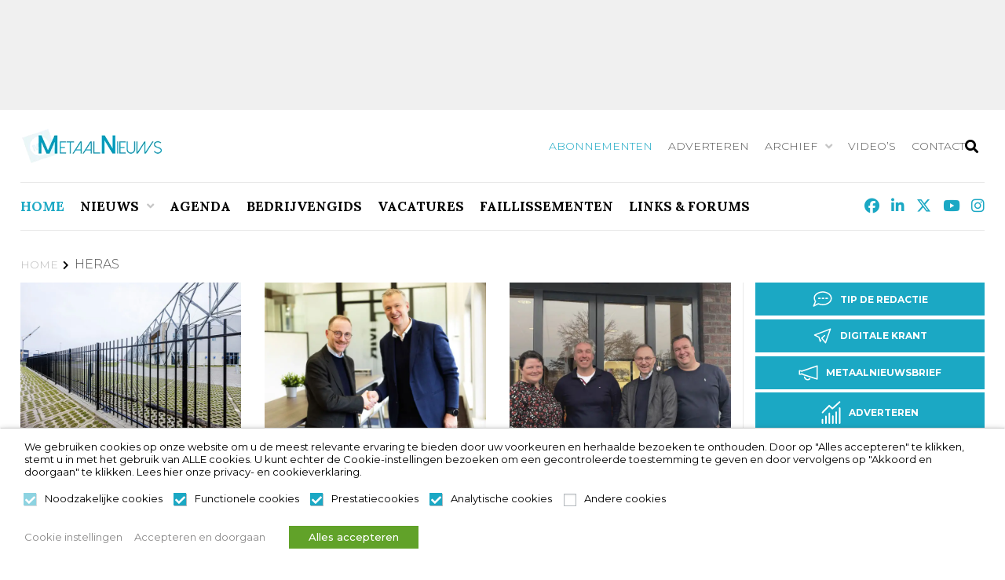

--- FILE ---
content_type: text/html; charset=utf-8
request_url: https://www.google.com/recaptcha/api2/aframe
body_size: 268
content:
<!DOCTYPE HTML><html><head><meta http-equiv="content-type" content="text/html; charset=UTF-8"></head><body><script nonce="iTVZQTKLsf9c2K_GQxhriw">/** Anti-fraud and anti-abuse applications only. See google.com/recaptcha */ try{var clients={'sodar':'https://pagead2.googlesyndication.com/pagead/sodar?'};window.addEventListener("message",function(a){try{if(a.source===window.parent){var b=JSON.parse(a.data);var c=clients[b['id']];if(c){var d=document.createElement('img');d.src=c+b['params']+'&rc='+(localStorage.getItem("rc::a")?sessionStorage.getItem("rc::b"):"");window.document.body.appendChild(d);sessionStorage.setItem("rc::e",parseInt(sessionStorage.getItem("rc::e")||0)+1);localStorage.setItem("rc::h",'1769279508356');}}}catch(b){}});window.parent.postMessage("_grecaptcha_ready", "*");}catch(b){}</script></body></html>

--- FILE ---
content_type: image/svg+xml
request_url: https://www.metaalnieuws.nl/wp-content/uploads/2020/11/digitale-krant.svg
body_size: 883
content:
<?xml version="1.0" encoding="utf-8"?>
<!-- Generator: Adobe Illustrator 24.1.1, SVG Export Plug-In . SVG Version: 6.00 Build 0)  -->
<svg version="1.1" id="Layer_1" xmlns="http://www.w3.org/2000/svg" xmlns:xlink="http://www.w3.org/1999/xlink" x="0px" y="0px"
	 viewBox="0 0 25 20" style="enable-background:new 0 0 25 20;" xml:space="preserve">
<style type="text/css">
	.st0{fill:#FFFFFF;}
</style>
<g>
	<path class="st0" d="M16.4146538,19.5c-0.2220402,0-0.4348164-0.1001225-0.5762138-0.2766647l-4.7917051-5.9775076
		c-0.2449245-0.3054066-0.2089624-0.7486696,0.0817327-1.010622l3.6308308-3.2712078
		c0.3035002-0.2731228,0.7704649-0.2486029,1.0431795,0.0543518c0.2729864,0.3029556,0.2487383,0.7700567-0.0542164,1.0430431
		l-3.1129189,2.8045149l3.5243063,4.3965282l5.2022743-14.770155L4.2547631,8.9724436l4.1956029,2.0912628
		c0.1844425,0.0919485,0.322298,0.2567759,0.3797836,0.4547052l1.0063992,3.4587831l0.0261545-0.0542154
		c0.1784496-0.3665705,0.6203499-0.5198193,0.9870567-0.3416424c0.3669786,0.1781769,0.5200911,0.6200771,0.3419142,0.9870567
		l-0.8641853,1.7791805c-0.133769,0.274622-0.4220123,0.4390392-0.7268744,0.4132938
		c-0.3043175-0.0258808-0.5615025-0.2363434-0.6467772-0.5296268l-1.4515691-4.9896336L2.0842199,9.5411654
		C1.8215861,9.410121,1.6611179,9.1361809,1.6758298,8.8430338s0.2016069-0.5496511,0.4762281-0.6535883l20.1729469-7.6414452
		c0.2680836-0.1018932,0.5718555-0.0386867,0.7775497,0.1622391c0.2056923,0.2009258,0.2759819,0.502655,0.1806278,0.7737345
		l-6.1718941,17.5227699c-0.0890884,0.2529621-0.3084049,0.4378128-0.5726719,0.4827671
		C16.4972038,19.4965954,16.4557934,19.5,16.4146538,19.5z"/>
</g>
</svg>
